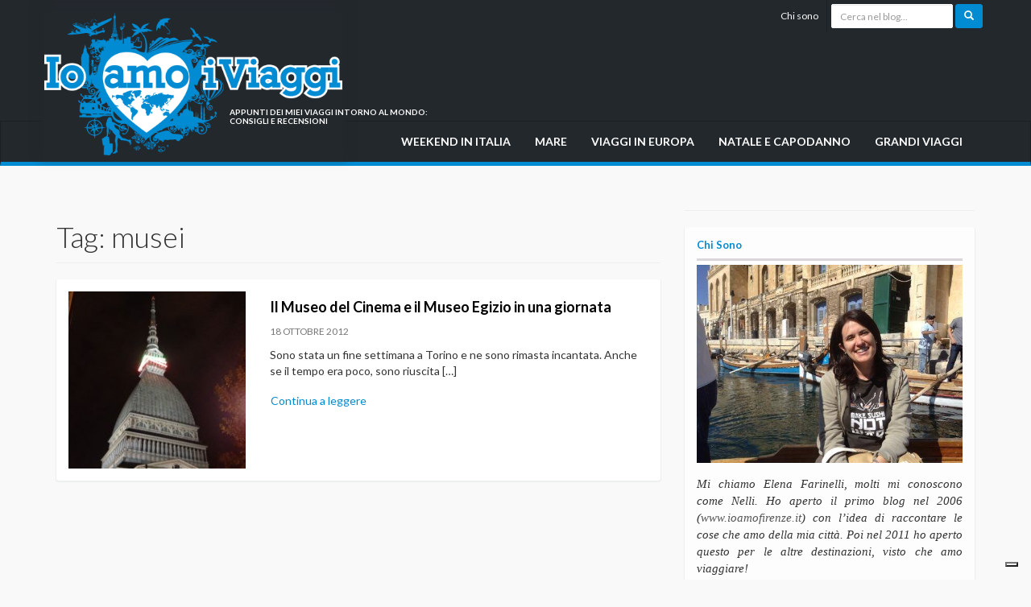

--- FILE ---
content_type: text/html; charset=UTF-8
request_url: https://www.ioamoiviaggi.it/tag/musei/
body_size: 9080
content:
<!doctype html>
<head>
<meta charset="UTF-8" />
<meta http-equiv="X-UA-Compatible" content="IE=edge">
<meta name="viewport" content="width=device-width, initial-scale=1, maximum-scale=1.0, user-scalable=no">
<meta name="theme-color" content="#23282D">
<meta name="google-site-verification" content="oXgkDvFNU5xPK-pmO_LNASmtfYPb7AYFkgyvGoHqzNQ" />

<title>musei - Io Amo i Viaggi</title>

<meta name='robots' content='index, follow, max-image-preview:large, max-snippet:-1, max-video-preview:-1' />
	<style>img:is([sizes="auto" i], [sizes^="auto," i]) { contain-intrinsic-size: 3000px 1500px }</style>
	
	<!-- This site is optimized with the Yoast SEO plugin v24.2 - https://yoast.com/wordpress/plugins/seo/ -->
	<link rel="canonical" href="https://www.ioamoiviaggi.it/tag/musei/" />
	<meta property="og:locale" content="it_IT" />
	<meta property="og:type" content="article" />
	<meta property="og:title" content="musei - Io Amo i Viaggi" />
	<meta property="og:url" content="https://www.ioamoiviaggi.it/tag/musei/" />
	<meta property="og:site_name" content="Io Amo i Viaggi - i diari di viaggio di una travel e food blogger" />
	<meta name="twitter:card" content="summary_large_image" />
	<meta name="twitter:site" content="@nelli" />
	<script type="application/ld+json" class="yoast-schema-graph">{"@context":"https://schema.org","@graph":[{"@type":"CollectionPage","@id":"https://www.ioamoiviaggi.it/tag/musei/","url":"https://www.ioamoiviaggi.it/tag/musei/","name":"musei - Io Amo i Viaggi","isPartOf":{"@id":"https://www.ioamoiviaggi.it/#website"},"primaryImageOfPage":{"@id":"https://www.ioamoiviaggi.it/tag/musei/#primaryimage"},"image":{"@id":"https://www.ioamoiviaggi.it/tag/musei/#primaryimage"},"thumbnailUrl":"https://www.ioamoiviaggi.it/wp-content/uploads/2012/10/mole-antonelliana.jpg","breadcrumb":{"@id":"https://www.ioamoiviaggi.it/tag/musei/#breadcrumb"},"inLanguage":"it-IT"},{"@type":"ImageObject","inLanguage":"it-IT","@id":"https://www.ioamoiviaggi.it/tag/musei/#primaryimage","url":"https://www.ioamoiviaggi.it/wp-content/uploads/2012/10/mole-antonelliana.jpg","contentUrl":"https://www.ioamoiviaggi.it/wp-content/uploads/2012/10/mole-antonelliana.jpg","width":2448,"height":3264},{"@type":"BreadcrumbList","@id":"https://www.ioamoiviaggi.it/tag/musei/#breadcrumb","itemListElement":[{"@type":"ListItem","position":1,"name":"Home","item":"https://www.ioamoiviaggi.it/"},{"@type":"ListItem","position":2,"name":"musei"}]},{"@type":"WebSite","@id":"https://www.ioamoiviaggi.it/#website","url":"https://www.ioamoiviaggi.it/","name":"Io Amo i Viaggi - i diari di viaggio di una travel e food blogger","description":"Appunti dei miei viaggi intorno al Mondo: consigli e recensioni. Weekend in Italia, vacanze al caldo, ecco i miei racconti di viaggio, dove mangiare, cosa vedere. Blog di viaggi.","potentialAction":[{"@type":"SearchAction","target":{"@type":"EntryPoint","urlTemplate":"https://www.ioamoiviaggi.it/?s={search_term_string}"},"query-input":{"@type":"PropertyValueSpecification","valueRequired":true,"valueName":"search_term_string"}}],"inLanguage":"it-IT"}]}</script>
	<!-- / Yoast SEO plugin. -->


<link rel='dns-prefetch' href='//fonts.googleapis.com' />
<link rel="alternate" type="application/rss+xml" title="Io Amo i Viaggi - i diari di viaggio di una travel e food blogger &raquo; musei Feed del tag" href="https://www.ioamoiviaggi.it/tag/musei/feed/" />
<script type="text/javascript">
/* <![CDATA[ */
window._wpemojiSettings = {"baseUrl":"https:\/\/s.w.org\/images\/core\/emoji\/15.0.3\/72x72\/","ext":".png","svgUrl":"https:\/\/s.w.org\/images\/core\/emoji\/15.0.3\/svg\/","svgExt":".svg","source":{"concatemoji":"https:\/\/www.ioamoiviaggi.it\/wp-includes\/js\/wp-emoji-release.min.js?ver=6.7.4"}};
/*! This file is auto-generated */
!function(i,n){var o,s,e;function c(e){try{var t={supportTests:e,timestamp:(new Date).valueOf()};sessionStorage.setItem(o,JSON.stringify(t))}catch(e){}}function p(e,t,n){e.clearRect(0,0,e.canvas.width,e.canvas.height),e.fillText(t,0,0);var t=new Uint32Array(e.getImageData(0,0,e.canvas.width,e.canvas.height).data),r=(e.clearRect(0,0,e.canvas.width,e.canvas.height),e.fillText(n,0,0),new Uint32Array(e.getImageData(0,0,e.canvas.width,e.canvas.height).data));return t.every(function(e,t){return e===r[t]})}function u(e,t,n){switch(t){case"flag":return n(e,"\ud83c\udff3\ufe0f\u200d\u26a7\ufe0f","\ud83c\udff3\ufe0f\u200b\u26a7\ufe0f")?!1:!n(e,"\ud83c\uddfa\ud83c\uddf3","\ud83c\uddfa\u200b\ud83c\uddf3")&&!n(e,"\ud83c\udff4\udb40\udc67\udb40\udc62\udb40\udc65\udb40\udc6e\udb40\udc67\udb40\udc7f","\ud83c\udff4\u200b\udb40\udc67\u200b\udb40\udc62\u200b\udb40\udc65\u200b\udb40\udc6e\u200b\udb40\udc67\u200b\udb40\udc7f");case"emoji":return!n(e,"\ud83d\udc26\u200d\u2b1b","\ud83d\udc26\u200b\u2b1b")}return!1}function f(e,t,n){var r="undefined"!=typeof WorkerGlobalScope&&self instanceof WorkerGlobalScope?new OffscreenCanvas(300,150):i.createElement("canvas"),a=r.getContext("2d",{willReadFrequently:!0}),o=(a.textBaseline="top",a.font="600 32px Arial",{});return e.forEach(function(e){o[e]=t(a,e,n)}),o}function t(e){var t=i.createElement("script");t.src=e,t.defer=!0,i.head.appendChild(t)}"undefined"!=typeof Promise&&(o="wpEmojiSettingsSupports",s=["flag","emoji"],n.supports={everything:!0,everythingExceptFlag:!0},e=new Promise(function(e){i.addEventListener("DOMContentLoaded",e,{once:!0})}),new Promise(function(t){var n=function(){try{var e=JSON.parse(sessionStorage.getItem(o));if("object"==typeof e&&"number"==typeof e.timestamp&&(new Date).valueOf()<e.timestamp+604800&&"object"==typeof e.supportTests)return e.supportTests}catch(e){}return null}();if(!n){if("undefined"!=typeof Worker&&"undefined"!=typeof OffscreenCanvas&&"undefined"!=typeof URL&&URL.createObjectURL&&"undefined"!=typeof Blob)try{var e="postMessage("+f.toString()+"("+[JSON.stringify(s),u.toString(),p.toString()].join(",")+"));",r=new Blob([e],{type:"text/javascript"}),a=new Worker(URL.createObjectURL(r),{name:"wpTestEmojiSupports"});return void(a.onmessage=function(e){c(n=e.data),a.terminate(),t(n)})}catch(e){}c(n=f(s,u,p))}t(n)}).then(function(e){for(var t in e)n.supports[t]=e[t],n.supports.everything=n.supports.everything&&n.supports[t],"flag"!==t&&(n.supports.everythingExceptFlag=n.supports.everythingExceptFlag&&n.supports[t]);n.supports.everythingExceptFlag=n.supports.everythingExceptFlag&&!n.supports.flag,n.DOMReady=!1,n.readyCallback=function(){n.DOMReady=!0}}).then(function(){return e}).then(function(){var e;n.supports.everything||(n.readyCallback(),(e=n.source||{}).concatemoji?t(e.concatemoji):e.wpemoji&&e.twemoji&&(t(e.twemoji),t(e.wpemoji)))}))}((window,document),window._wpemojiSettings);
/* ]]> */
</script>
<style id='wp-emoji-styles-inline-css' type='text/css'>

	img.wp-smiley, img.emoji {
		display: inline !important;
		border: none !important;
		box-shadow: none !important;
		height: 1em !important;
		width: 1em !important;
		margin: 0 0.07em !important;
		vertical-align: -0.1em !important;
		background: none !important;
		padding: 0 !important;
	}
</style>
<link rel='stylesheet' id='wp-block-library-css' href='https://www.ioamoiviaggi.it/wp-includes/css/dist/block-library/style.min.css?ver=6.7.4' type='text/css' media='all' />
<style id='classic-theme-styles-inline-css' type='text/css'>
/*! This file is auto-generated */
.wp-block-button__link{color:#fff;background-color:#32373c;border-radius:9999px;box-shadow:none;text-decoration:none;padding:calc(.667em + 2px) calc(1.333em + 2px);font-size:1.125em}.wp-block-file__button{background:#32373c;color:#fff;text-decoration:none}
</style>
<style id='global-styles-inline-css' type='text/css'>
:root{--wp--preset--aspect-ratio--square: 1;--wp--preset--aspect-ratio--4-3: 4/3;--wp--preset--aspect-ratio--3-4: 3/4;--wp--preset--aspect-ratio--3-2: 3/2;--wp--preset--aspect-ratio--2-3: 2/3;--wp--preset--aspect-ratio--16-9: 16/9;--wp--preset--aspect-ratio--9-16: 9/16;--wp--preset--color--black: #000000;--wp--preset--color--cyan-bluish-gray: #abb8c3;--wp--preset--color--white: #ffffff;--wp--preset--color--pale-pink: #f78da7;--wp--preset--color--vivid-red: #cf2e2e;--wp--preset--color--luminous-vivid-orange: #ff6900;--wp--preset--color--luminous-vivid-amber: #fcb900;--wp--preset--color--light-green-cyan: #7bdcb5;--wp--preset--color--vivid-green-cyan: #00d084;--wp--preset--color--pale-cyan-blue: #8ed1fc;--wp--preset--color--vivid-cyan-blue: #0693e3;--wp--preset--color--vivid-purple: #9b51e0;--wp--preset--gradient--vivid-cyan-blue-to-vivid-purple: linear-gradient(135deg,rgba(6,147,227,1) 0%,rgb(155,81,224) 100%);--wp--preset--gradient--light-green-cyan-to-vivid-green-cyan: linear-gradient(135deg,rgb(122,220,180) 0%,rgb(0,208,130) 100%);--wp--preset--gradient--luminous-vivid-amber-to-luminous-vivid-orange: linear-gradient(135deg,rgba(252,185,0,1) 0%,rgba(255,105,0,1) 100%);--wp--preset--gradient--luminous-vivid-orange-to-vivid-red: linear-gradient(135deg,rgba(255,105,0,1) 0%,rgb(207,46,46) 100%);--wp--preset--gradient--very-light-gray-to-cyan-bluish-gray: linear-gradient(135deg,rgb(238,238,238) 0%,rgb(169,184,195) 100%);--wp--preset--gradient--cool-to-warm-spectrum: linear-gradient(135deg,rgb(74,234,220) 0%,rgb(151,120,209) 20%,rgb(207,42,186) 40%,rgb(238,44,130) 60%,rgb(251,105,98) 80%,rgb(254,248,76) 100%);--wp--preset--gradient--blush-light-purple: linear-gradient(135deg,rgb(255,206,236) 0%,rgb(152,150,240) 100%);--wp--preset--gradient--blush-bordeaux: linear-gradient(135deg,rgb(254,205,165) 0%,rgb(254,45,45) 50%,rgb(107,0,62) 100%);--wp--preset--gradient--luminous-dusk: linear-gradient(135deg,rgb(255,203,112) 0%,rgb(199,81,192) 50%,rgb(65,88,208) 100%);--wp--preset--gradient--pale-ocean: linear-gradient(135deg,rgb(255,245,203) 0%,rgb(182,227,212) 50%,rgb(51,167,181) 100%);--wp--preset--gradient--electric-grass: linear-gradient(135deg,rgb(202,248,128) 0%,rgb(113,206,126) 100%);--wp--preset--gradient--midnight: linear-gradient(135deg,rgb(2,3,129) 0%,rgb(40,116,252) 100%);--wp--preset--font-size--small: 13px;--wp--preset--font-size--medium: 20px;--wp--preset--font-size--large: 36px;--wp--preset--font-size--x-large: 42px;--wp--preset--spacing--20: 0.44rem;--wp--preset--spacing--30: 0.67rem;--wp--preset--spacing--40: 1rem;--wp--preset--spacing--50: 1.5rem;--wp--preset--spacing--60: 2.25rem;--wp--preset--spacing--70: 3.38rem;--wp--preset--spacing--80: 5.06rem;--wp--preset--shadow--natural: 6px 6px 9px rgba(0, 0, 0, 0.2);--wp--preset--shadow--deep: 12px 12px 50px rgba(0, 0, 0, 0.4);--wp--preset--shadow--sharp: 6px 6px 0px rgba(0, 0, 0, 0.2);--wp--preset--shadow--outlined: 6px 6px 0px -3px rgba(255, 255, 255, 1), 6px 6px rgba(0, 0, 0, 1);--wp--preset--shadow--crisp: 6px 6px 0px rgba(0, 0, 0, 1);}:where(.is-layout-flex){gap: 0.5em;}:where(.is-layout-grid){gap: 0.5em;}body .is-layout-flex{display: flex;}.is-layout-flex{flex-wrap: wrap;align-items: center;}.is-layout-flex > :is(*, div){margin: 0;}body .is-layout-grid{display: grid;}.is-layout-grid > :is(*, div){margin: 0;}:where(.wp-block-columns.is-layout-flex){gap: 2em;}:where(.wp-block-columns.is-layout-grid){gap: 2em;}:where(.wp-block-post-template.is-layout-flex){gap: 1.25em;}:where(.wp-block-post-template.is-layout-grid){gap: 1.25em;}.has-black-color{color: var(--wp--preset--color--black) !important;}.has-cyan-bluish-gray-color{color: var(--wp--preset--color--cyan-bluish-gray) !important;}.has-white-color{color: var(--wp--preset--color--white) !important;}.has-pale-pink-color{color: var(--wp--preset--color--pale-pink) !important;}.has-vivid-red-color{color: var(--wp--preset--color--vivid-red) !important;}.has-luminous-vivid-orange-color{color: var(--wp--preset--color--luminous-vivid-orange) !important;}.has-luminous-vivid-amber-color{color: var(--wp--preset--color--luminous-vivid-amber) !important;}.has-light-green-cyan-color{color: var(--wp--preset--color--light-green-cyan) !important;}.has-vivid-green-cyan-color{color: var(--wp--preset--color--vivid-green-cyan) !important;}.has-pale-cyan-blue-color{color: var(--wp--preset--color--pale-cyan-blue) !important;}.has-vivid-cyan-blue-color{color: var(--wp--preset--color--vivid-cyan-blue) !important;}.has-vivid-purple-color{color: var(--wp--preset--color--vivid-purple) !important;}.has-black-background-color{background-color: var(--wp--preset--color--black) !important;}.has-cyan-bluish-gray-background-color{background-color: var(--wp--preset--color--cyan-bluish-gray) !important;}.has-white-background-color{background-color: var(--wp--preset--color--white) !important;}.has-pale-pink-background-color{background-color: var(--wp--preset--color--pale-pink) !important;}.has-vivid-red-background-color{background-color: var(--wp--preset--color--vivid-red) !important;}.has-luminous-vivid-orange-background-color{background-color: var(--wp--preset--color--luminous-vivid-orange) !important;}.has-luminous-vivid-amber-background-color{background-color: var(--wp--preset--color--luminous-vivid-amber) !important;}.has-light-green-cyan-background-color{background-color: var(--wp--preset--color--light-green-cyan) !important;}.has-vivid-green-cyan-background-color{background-color: var(--wp--preset--color--vivid-green-cyan) !important;}.has-pale-cyan-blue-background-color{background-color: var(--wp--preset--color--pale-cyan-blue) !important;}.has-vivid-cyan-blue-background-color{background-color: var(--wp--preset--color--vivid-cyan-blue) !important;}.has-vivid-purple-background-color{background-color: var(--wp--preset--color--vivid-purple) !important;}.has-black-border-color{border-color: var(--wp--preset--color--black) !important;}.has-cyan-bluish-gray-border-color{border-color: var(--wp--preset--color--cyan-bluish-gray) !important;}.has-white-border-color{border-color: var(--wp--preset--color--white) !important;}.has-pale-pink-border-color{border-color: var(--wp--preset--color--pale-pink) !important;}.has-vivid-red-border-color{border-color: var(--wp--preset--color--vivid-red) !important;}.has-luminous-vivid-orange-border-color{border-color: var(--wp--preset--color--luminous-vivid-orange) !important;}.has-luminous-vivid-amber-border-color{border-color: var(--wp--preset--color--luminous-vivid-amber) !important;}.has-light-green-cyan-border-color{border-color: var(--wp--preset--color--light-green-cyan) !important;}.has-vivid-green-cyan-border-color{border-color: var(--wp--preset--color--vivid-green-cyan) !important;}.has-pale-cyan-blue-border-color{border-color: var(--wp--preset--color--pale-cyan-blue) !important;}.has-vivid-cyan-blue-border-color{border-color: var(--wp--preset--color--vivid-cyan-blue) !important;}.has-vivid-purple-border-color{border-color: var(--wp--preset--color--vivid-purple) !important;}.has-vivid-cyan-blue-to-vivid-purple-gradient-background{background: var(--wp--preset--gradient--vivid-cyan-blue-to-vivid-purple) !important;}.has-light-green-cyan-to-vivid-green-cyan-gradient-background{background: var(--wp--preset--gradient--light-green-cyan-to-vivid-green-cyan) !important;}.has-luminous-vivid-amber-to-luminous-vivid-orange-gradient-background{background: var(--wp--preset--gradient--luminous-vivid-amber-to-luminous-vivid-orange) !important;}.has-luminous-vivid-orange-to-vivid-red-gradient-background{background: var(--wp--preset--gradient--luminous-vivid-orange-to-vivid-red) !important;}.has-very-light-gray-to-cyan-bluish-gray-gradient-background{background: var(--wp--preset--gradient--very-light-gray-to-cyan-bluish-gray) !important;}.has-cool-to-warm-spectrum-gradient-background{background: var(--wp--preset--gradient--cool-to-warm-spectrum) !important;}.has-blush-light-purple-gradient-background{background: var(--wp--preset--gradient--blush-light-purple) !important;}.has-blush-bordeaux-gradient-background{background: var(--wp--preset--gradient--blush-bordeaux) !important;}.has-luminous-dusk-gradient-background{background: var(--wp--preset--gradient--luminous-dusk) !important;}.has-pale-ocean-gradient-background{background: var(--wp--preset--gradient--pale-ocean) !important;}.has-electric-grass-gradient-background{background: var(--wp--preset--gradient--electric-grass) !important;}.has-midnight-gradient-background{background: var(--wp--preset--gradient--midnight) !important;}.has-small-font-size{font-size: var(--wp--preset--font-size--small) !important;}.has-medium-font-size{font-size: var(--wp--preset--font-size--medium) !important;}.has-large-font-size{font-size: var(--wp--preset--font-size--large) !important;}.has-x-large-font-size{font-size: var(--wp--preset--font-size--x-large) !important;}
:where(.wp-block-post-template.is-layout-flex){gap: 1.25em;}:where(.wp-block-post-template.is-layout-grid){gap: 1.25em;}
:where(.wp-block-columns.is-layout-flex){gap: 2em;}:where(.wp-block-columns.is-layout-grid){gap: 2em;}
:root :where(.wp-block-pullquote){font-size: 1.5em;line-height: 1.6;}
</style>
<link rel='stylesheet' id='bootstrap-css' href='https://www.ioamoiviaggi.it/wp-content/themes/ioamoiviaggi/assets/css/bootstrap.css?ver=4' type='text/css' media='all' />
<link rel='stylesheet' id='main-css' href='https://www.ioamoiviaggi.it/wp-content/themes/ioamoiviaggi/assets/css/theme.css?ver=4' type='text/css' media='all' />
<link rel='stylesheet' id='googleFonts-css' href='https://fonts.googleapis.com/css?family=Lato%3A300%2C400%2C700%2C+800&#038;ver=6.7.4' type='text/css' media='all' />
<script type="text/javascript" src="https://www.ioamoiviaggi.it/wp-includes/js/jquery/jquery.min.js?ver=3.7.1" id="jquery-core-js"></script>
<script type="text/javascript" src="https://www.ioamoiviaggi.it/wp-includes/js/jquery/jquery-migrate.min.js?ver=3.4.1" id="jquery-migrate-js"></script>
<link rel="https://api.w.org/" href="https://www.ioamoiviaggi.it/wp-json/" /><link rel="alternate" title="JSON" type="application/json" href="https://www.ioamoiviaggi.it/wp-json/wp/v2/tags/52" /><link rel="EditURI" type="application/rsd+xml" title="RSD" href="https://www.ioamoiviaggi.it/xmlrpc.php?rsd" />
<meta name="generator" content="WordPress 6.7.4" />
<style type="text/css">.recentcomments a{display:inline !important;padding:0 !important;margin:0 !important;}</style><script type="text/javascript">
var _iub = _iub || [];
_iub.csConfiguration = {"siteId":3822530,"cookiePolicyId":44857541,"lang":"it","storage":{"useSiteId":true}};
</script>
<script type="text/javascript" src="https://cs.iubenda.com/autoblocking/3822530.js"></script>
<script type="text/javascript" src="//cdn.iubenda.com/cs/iubenda_cs.js" charset="UTF-8" async></script>
<!-- Google tag (gtag.js) -->
<script async src="https://www.googletagmanager.com/gtag/js?id=G-7FE8312TZY"></script>
<script>
  window.dataLayer = window.dataLayer || [];
  function gtag(){dataLayer.push(arguments);}
  gtag('js', new Date());

  gtag('config', 'G-7FE8312TZY');
</script>	
</head>
<body class="archive tag tag-musei tag-52">
	
<header id="mainHeader">
	
	<div id="topNav">
		<div class="container">
		<nav  class=" navbar navbar-inverse navbar-right hidden-xs" role="navigation">
				
				<ul id="menu-top" class="nav navbar-nav navbar-left"><li id="menu-item-6268" class="menu-item menu-item-type-post_type menu-item-object-page menu-item-6268"><a title="Chi sono" href="https://www.ioamoiviaggi.it/nelli-travel-bloggerpagina-di-esempio/">Chi sono</a></li>
</ul>			<form  role="search" method="get" id="searchform" class="navbar-form navbar-left searchform" action="https://www.ioamoiviaggi.it">
	            <div class="form-group">
	                  <input type="text" class="form-control input-sm" name="s" id="s" placeholder="Cerca nel blog...">
	                  <button class="btn btn-primary btn-sm" id="searchsubmit" type="submit"><span class="glyphicon glyphicon-search" aria-hidden="true"></span></button>
	                </div>
	          </form>
				
		</nav>
		</div>
	</div>
	<nav id="mainNav" class="navbar navbar-inverse" role="navigation">
		<div class="container">
			<!-- Brand and toggle get grouped for better mobile display -->
			<div class="navbar-header">
				<button type="button" class="navbar-toggle" data-toggle="collapse" data-target="#iaf-navbar-collapse">
				<span class="sr-only">Toggle navigation</span>
				<span class="icon-bar"></span>
				<span class="icon-bar"></span>
				<span class="icon-bar"></span>
				</button>
				<a class="navbar-brand" href="https://www.ioamoiviaggi.it">
					<span id="logo">Io Amo i Viaggi &#8211; i diari di viaggio di una travel e food blogger</span>
					<span id="claim">Appunti dei miei viaggi intorno al mondo:<br>consigli e recensioni</span>
				</a>
			</div>
			<div class="collapse navbar-collapse" id="iaf-navbar-collapse">
			<div class="menu-mainmenu-container"><ul id="menu-mainmenu" class="nav navbar-nav navbar-right"><li id="menu-item-668" class="menu-item menu-item-type-taxonomy menu-item-object-category menu-item-668"><a title="Weekend in Italia" href="https://www.ioamoiviaggi.it/category/weekend-in-italia/">Weekend in Italia</a></li>
<li id="menu-item-665" class="menu-item menu-item-type-taxonomy menu-item-object-category menu-item-665"><a title="Mare" href="https://www.ioamoiviaggi.it/category/mare/">Mare</a></li>
<li id="menu-item-667" class="menu-item menu-item-type-taxonomy menu-item-object-category menu-item-667"><a title="Viaggi in Europa" href="https://www.ioamoiviaggi.it/category/viaggi-in-europa/">Viaggi in Europa</a></li>
<li id="menu-item-666" class="menu-item menu-item-type-taxonomy menu-item-object-category menu-item-666"><a title="Natale e Capodanno" href="https://www.ioamoiviaggi.it/category/natale-e-capodanno/">Natale e Capodanno</a></li>
<li id="menu-item-664" class="menu-item menu-item-type-taxonomy menu-item-object-category menu-item-664"><a title="Grandi viaggi" href="https://www.ioamoiviaggi.it/category/grandi-viaggi/">Grandi viaggi</a></li>
</ul></div>			<div class="visible-xs-block"><ul id="menu-top-1" class="nav navbar-nav navbar-right"><li class="menu-item menu-item-type-post_type menu-item-object-page menu-item-6268"><a title="Chi sono" href="https://www.ioamoiviaggi.it/nelli-travel-bloggerpagina-di-esempio/">Chi sono</a></li>
</ul></div>			<form role="search" method="get" id="searchform"  action="https://www.ioamoiviaggi.it" class="navbar-form navbar-left visible-xs-block" role="search">
		        <div class="form-group">
		          <input type="text" class="form-control" name="s" id="s" placeholder="Cerca nel blog...">
		        </div>
		        <button type="submit" class="btn btn-primary"><span class="glyphicon glyphicon-search" aria-hidden="true"></span> Cerca</button>
		      </form>
			</div>
		</div>


	</nav>
	
</header>
<div class="mainWrapper container">


	<div class="row">
		<section class="col-md-8">
							<div class="breadcrumbs">
							        </div>
            	<div class="page-header">
	            	<h1>
					Tag: musei  
	                </h1>
	                
		        </div>
            		
							
			
					<div class="box">
						<div class="row">
							<div class="col-sm-4">
																								<a href="https://www.ioamoiviaggi.it/museo-del-cinema-e-museo-egizio-torino/"><img width="230" height="230" src="https://www.ioamoiviaggi.it/wp-content/uploads/2012/10/mole-antonelliana-230x230.jpg" class="img-responsive center-block wp-post-image" alt="" decoding="async" fetchpriority="high" srcset="https://www.ioamoiviaggi.it/wp-content/uploads/2012/10/mole-antonelliana-230x230.jpg 230w, https://www.ioamoiviaggi.it/wp-content/uploads/2012/10/mole-antonelliana-150x150.jpg 150w, https://www.ioamoiviaggi.it/wp-content/uploads/2012/10/mole-antonelliana-818x818.jpg 818w" sizes="(max-width: 230px) 100vw, 230px" /></a>
									
							
														</div>
							<div class="col-sm-8">
								<h4 class="title"><a href="https://www.ioamoiviaggi.it/museo-del-cinema-e-museo-egizio-torino/">Il Museo del Cinema e il Museo Egizio in una giornata</a></h4>
								<p><small class="text-uppercase text-muted">18 Ottobre 2012</small></p>
								<p>Sono stata un fine settimana a Torino e ne sono rimasta incantata. Anche se il tempo era poco, sono riuscita [&hellip;]</p>
								<div>
									<a href="https://www.ioamoiviaggi.it/museo-del-cinema-e-museo-egizio-torino/" class="btn btn-link btn-link-noPad">Continua a leggere</a>
								</div>
							</div>
						</div>
						
					</div>
						 
			
		</section>
		<aside class="col-sm-6 col-sm-offset-3 col-md-4 col-md-offset-0">
			<div>
		<hr>
	<div id="text-6"class="box box-widget"><h2 class="widgettitle">Chi Sono</h2>
			<div class="textwidget"><p><img decoding="async" class="img-responsive center-block" src="https://www.ioamofirenze.it/wp-content/themes/ioamofirenze/assets/css/img/nelli4.jpg" /></p>
<hr class="hrSpace10" />
<p style="font-family: serif; font-style: italic; text-align: justify; font-size: 15px;">Mi chiamo Elena Farinelli, molti mi conoscono come Nelli. Ho aperto il primo blog nel 2006 (<a href="https://www.ioamofirenze.it/">www.ioamofirenze.it</a>) con l&#8217;idea di raccontare le cose che amo della mia città. Poi nel 2011 ho aperto questo per le altre destinazioni, visto che amo viaggiare!<br />
Purtroppo ora riesco a farlo molto meno di un tempo, ma viaggiare rimane per me una grande gioia. Come dico sempre: non esiste posto al mondo, che non visiterei!</p>
</div>
		</div><div id="media_image-3"class="box box-widget"><h2 class="widgettitle">Weekend a Napoli</h2>
<a href="http://www.ioamoiviaggi.it/finalmente-napoli/"><img width="300" height="300" src="https://www.ioamoiviaggi.it/wp-content/uploads/2017/09/BEST-300x300.jpg" class="image wp-image-6543  attachment-medium size-medium" alt="24 ore a Napoli" style="max-width: 100%; height: auto;" decoding="async" loading="lazy" srcset="https://www.ioamoiviaggi.it/wp-content/uploads/2017/09/BEST-300x300.jpg 300w, https://www.ioamoiviaggi.it/wp-content/uploads/2017/09/BEST-150x150.jpg 150w, https://www.ioamoiviaggi.it/wp-content/uploads/2017/09/BEST-230x230.jpg 230w, https://www.ioamoiviaggi.it/wp-content/uploads/2017/09/BEST.jpg 564w" sizes="auto, (max-width: 300px) 100vw, 300px" /></a></div><div id="media_image-5"class="box box-widget"><h2 class="widgettitle">1 giorno a Siena</h2>
<a href="https://www.ioamoiviaggi.it/una-giornata-a-siena-cosa-vedere/"><img width="300" height="300" src="https://www.ioamoiviaggi.it/wp-content/uploads/2017/09/BEST1-300x300.jpg" class="image wp-image-6549  attachment-medium size-medium" alt="1 giorno a Siena cosa vedere" style="max-width: 100%; height: auto;" decoding="async" loading="lazy" srcset="https://www.ioamoiviaggi.it/wp-content/uploads/2017/09/BEST1-300x300.jpg 300w, https://www.ioamoiviaggi.it/wp-content/uploads/2017/09/BEST1-150x150.jpg 150w, https://www.ioamoiviaggi.it/wp-content/uploads/2017/09/BEST1-230x230.jpg 230w, https://www.ioamoiviaggi.it/wp-content/uploads/2017/09/BEST1.jpg 564w" sizes="auto, (max-width: 300px) 100vw, 300px" /></a></div><div id="media_image-6"class="box box-widget"><h2 class="widgettitle">Viaggio a Marrakech</h2>
<a href="https://www.ioamoiviaggi.it/8-cose-da-vedere-a-marrakech-e-2-cose-da-fare/"><img width="300" height="300" src="https://www.ioamoiviaggi.it/wp-content/uploads/2017/09/BEST2-300x300.jpg" class="image wp-image-6552  attachment-medium size-medium" alt="" style="max-width: 100%; height: auto;" decoding="async" loading="lazy" srcset="https://www.ioamoiviaggi.it/wp-content/uploads/2017/09/BEST2-300x300.jpg 300w, https://www.ioamoiviaggi.it/wp-content/uploads/2017/09/BEST2-150x150.jpg 150w, https://www.ioamoiviaggi.it/wp-content/uploads/2017/09/BEST2-230x230.jpg 230w, https://www.ioamoiviaggi.it/wp-content/uploads/2017/09/BEST2.jpg 564w" sizes="auto, (max-width: 300px) 100vw, 300px" /></a></div><div id="archives-3"class="box box-widget"><h2 class="widgettitle">Archivi</h2>
		<label class="screen-reader-text" for="archives-dropdown-3">Archivi</label>
		<select id="archives-dropdown-3" name="archive-dropdown">
			
			<option value="">Seleziona il mese</option>
				<option value='https://www.ioamoiviaggi.it/2025/08/'> Agosto 2025 </option>
	<option value='https://www.ioamoiviaggi.it/2024/08/'> Agosto 2024 </option>
	<option value='https://www.ioamoiviaggi.it/2024/07/'> Luglio 2024 </option>
	<option value='https://www.ioamoiviaggi.it/2024/06/'> Giugno 2024 </option>
	<option value='https://www.ioamoiviaggi.it/2024/05/'> Maggio 2024 </option>
	<option value='https://www.ioamoiviaggi.it/2024/02/'> Febbraio 2024 </option>
	<option value='https://www.ioamoiviaggi.it/2023/12/'> Dicembre 2023 </option>
	<option value='https://www.ioamoiviaggi.it/2023/11/'> Novembre 2023 </option>
	<option value='https://www.ioamoiviaggi.it/2023/10/'> Ottobre 2023 </option>
	<option value='https://www.ioamoiviaggi.it/2023/07/'> Luglio 2023 </option>
	<option value='https://www.ioamoiviaggi.it/2023/03/'> Marzo 2023 </option>
	<option value='https://www.ioamoiviaggi.it/2023/02/'> Febbraio 2023 </option>
	<option value='https://www.ioamoiviaggi.it/2022/11/'> Novembre 2022 </option>
	<option value='https://www.ioamoiviaggi.it/2022/08/'> Agosto 2022 </option>
	<option value='https://www.ioamoiviaggi.it/2022/07/'> Luglio 2022 </option>
	<option value='https://www.ioamoiviaggi.it/2022/06/'> Giugno 2022 </option>
	<option value='https://www.ioamoiviaggi.it/2022/05/'> Maggio 2022 </option>
	<option value='https://www.ioamoiviaggi.it/2022/04/'> Aprile 2022 </option>
	<option value='https://www.ioamoiviaggi.it/2022/03/'> Marzo 2022 </option>
	<option value='https://www.ioamoiviaggi.it/2022/02/'> Febbraio 2022 </option>
	<option value='https://www.ioamoiviaggi.it/2021/12/'> Dicembre 2021 </option>
	<option value='https://www.ioamoiviaggi.it/2021/10/'> Ottobre 2021 </option>
	<option value='https://www.ioamoiviaggi.it/2021/09/'> Settembre 2021 </option>
	<option value='https://www.ioamoiviaggi.it/2021/08/'> Agosto 2021 </option>
	<option value='https://www.ioamoiviaggi.it/2021/07/'> Luglio 2021 </option>
	<option value='https://www.ioamoiviaggi.it/2021/06/'> Giugno 2021 </option>
	<option value='https://www.ioamoiviaggi.it/2020/09/'> Settembre 2020 </option>
	<option value='https://www.ioamoiviaggi.it/2020/07/'> Luglio 2020 </option>
	<option value='https://www.ioamoiviaggi.it/2020/03/'> Marzo 2020 </option>
	<option value='https://www.ioamoiviaggi.it/2019/12/'> Dicembre 2019 </option>
	<option value='https://www.ioamoiviaggi.it/2019/08/'> Agosto 2019 </option>
	<option value='https://www.ioamoiviaggi.it/2019/07/'> Luglio 2019 </option>
	<option value='https://www.ioamoiviaggi.it/2019/06/'> Giugno 2019 </option>
	<option value='https://www.ioamoiviaggi.it/2019/05/'> Maggio 2019 </option>
	<option value='https://www.ioamoiviaggi.it/2019/04/'> Aprile 2019 </option>
	<option value='https://www.ioamoiviaggi.it/2019/03/'> Marzo 2019 </option>
	<option value='https://www.ioamoiviaggi.it/2019/02/'> Febbraio 2019 </option>
	<option value='https://www.ioamoiviaggi.it/2019/01/'> Gennaio 2019 </option>
	<option value='https://www.ioamoiviaggi.it/2018/11/'> Novembre 2018 </option>
	<option value='https://www.ioamoiviaggi.it/2018/10/'> Ottobre 2018 </option>
	<option value='https://www.ioamoiviaggi.it/2018/09/'> Settembre 2018 </option>
	<option value='https://www.ioamoiviaggi.it/2018/08/'> Agosto 2018 </option>
	<option value='https://www.ioamoiviaggi.it/2018/07/'> Luglio 2018 </option>
	<option value='https://www.ioamoiviaggi.it/2018/06/'> Giugno 2018 </option>
	<option value='https://www.ioamoiviaggi.it/2018/04/'> Aprile 2018 </option>
	<option value='https://www.ioamoiviaggi.it/2018/03/'> Marzo 2018 </option>
	<option value='https://www.ioamoiviaggi.it/2018/02/'> Febbraio 2018 </option>
	<option value='https://www.ioamoiviaggi.it/2018/01/'> Gennaio 2018 </option>
	<option value='https://www.ioamoiviaggi.it/2017/12/'> Dicembre 2017 </option>
	<option value='https://www.ioamoiviaggi.it/2017/11/'> Novembre 2017 </option>
	<option value='https://www.ioamoiviaggi.it/2017/10/'> Ottobre 2017 </option>
	<option value='https://www.ioamoiviaggi.it/2017/09/'> Settembre 2017 </option>
	<option value='https://www.ioamoiviaggi.it/2017/08/'> Agosto 2017 </option>
	<option value='https://www.ioamoiviaggi.it/2017/07/'> Luglio 2017 </option>
	<option value='https://www.ioamoiviaggi.it/2017/06/'> Giugno 2017 </option>
	<option value='https://www.ioamoiviaggi.it/2017/04/'> Aprile 2017 </option>
	<option value='https://www.ioamoiviaggi.it/2017/03/'> Marzo 2017 </option>
	<option value='https://www.ioamoiviaggi.it/2017/02/'> Febbraio 2017 </option>
	<option value='https://www.ioamoiviaggi.it/2017/01/'> Gennaio 2017 </option>
	<option value='https://www.ioamoiviaggi.it/2016/12/'> Dicembre 2016 </option>
	<option value='https://www.ioamoiviaggi.it/2016/11/'> Novembre 2016 </option>
	<option value='https://www.ioamoiviaggi.it/2016/10/'> Ottobre 2016 </option>
	<option value='https://www.ioamoiviaggi.it/2016/09/'> Settembre 2016 </option>
	<option value='https://www.ioamoiviaggi.it/2016/08/'> Agosto 2016 </option>
	<option value='https://www.ioamoiviaggi.it/2016/07/'> Luglio 2016 </option>
	<option value='https://www.ioamoiviaggi.it/2016/06/'> Giugno 2016 </option>
	<option value='https://www.ioamoiviaggi.it/2016/05/'> Maggio 2016 </option>
	<option value='https://www.ioamoiviaggi.it/2016/04/'> Aprile 2016 </option>
	<option value='https://www.ioamoiviaggi.it/2016/03/'> Marzo 2016 </option>
	<option value='https://www.ioamoiviaggi.it/2016/02/'> Febbraio 2016 </option>
	<option value='https://www.ioamoiviaggi.it/2016/01/'> Gennaio 2016 </option>
	<option value='https://www.ioamoiviaggi.it/2015/12/'> Dicembre 2015 </option>
	<option value='https://www.ioamoiviaggi.it/2015/11/'> Novembre 2015 </option>
	<option value='https://www.ioamoiviaggi.it/2015/10/'> Ottobre 2015 </option>
	<option value='https://www.ioamoiviaggi.it/2015/09/'> Settembre 2015 </option>
	<option value='https://www.ioamoiviaggi.it/2015/08/'> Agosto 2015 </option>
	<option value='https://www.ioamoiviaggi.it/2015/07/'> Luglio 2015 </option>
	<option value='https://www.ioamoiviaggi.it/2015/06/'> Giugno 2015 </option>
	<option value='https://www.ioamoiviaggi.it/2015/05/'> Maggio 2015 </option>
	<option value='https://www.ioamoiviaggi.it/2015/04/'> Aprile 2015 </option>
	<option value='https://www.ioamoiviaggi.it/2015/03/'> Marzo 2015 </option>
	<option value='https://www.ioamoiviaggi.it/2015/01/'> Gennaio 2015 </option>
	<option value='https://www.ioamoiviaggi.it/2014/12/'> Dicembre 2014 </option>
	<option value='https://www.ioamoiviaggi.it/2014/11/'> Novembre 2014 </option>
	<option value='https://www.ioamoiviaggi.it/2014/10/'> Ottobre 2014 </option>
	<option value='https://www.ioamoiviaggi.it/2014/09/'> Settembre 2014 </option>
	<option value='https://www.ioamoiviaggi.it/2014/08/'> Agosto 2014 </option>
	<option value='https://www.ioamoiviaggi.it/2014/07/'> Luglio 2014 </option>
	<option value='https://www.ioamoiviaggi.it/2014/06/'> Giugno 2014 </option>
	<option value='https://www.ioamoiviaggi.it/2014/05/'> Maggio 2014 </option>
	<option value='https://www.ioamoiviaggi.it/2014/04/'> Aprile 2014 </option>
	<option value='https://www.ioamoiviaggi.it/2014/03/'> Marzo 2014 </option>
	<option value='https://www.ioamoiviaggi.it/2014/02/'> Febbraio 2014 </option>
	<option value='https://www.ioamoiviaggi.it/2014/01/'> Gennaio 2014 </option>
	<option value='https://www.ioamoiviaggi.it/2013/12/'> Dicembre 2013 </option>
	<option value='https://www.ioamoiviaggi.it/2013/11/'> Novembre 2013 </option>
	<option value='https://www.ioamoiviaggi.it/2013/10/'> Ottobre 2013 </option>
	<option value='https://www.ioamoiviaggi.it/2013/09/'> Settembre 2013 </option>
	<option value='https://www.ioamoiviaggi.it/2013/08/'> Agosto 2013 </option>
	<option value='https://www.ioamoiviaggi.it/2013/07/'> Luglio 2013 </option>
	<option value='https://www.ioamoiviaggi.it/2013/06/'> Giugno 2013 </option>
	<option value='https://www.ioamoiviaggi.it/2013/05/'> Maggio 2013 </option>
	<option value='https://www.ioamoiviaggi.it/2013/04/'> Aprile 2013 </option>
	<option value='https://www.ioamoiviaggi.it/2013/03/'> Marzo 2013 </option>
	<option value='https://www.ioamoiviaggi.it/2013/02/'> Febbraio 2013 </option>
	<option value='https://www.ioamoiviaggi.it/2013/01/'> Gennaio 2013 </option>
	<option value='https://www.ioamoiviaggi.it/2012/12/'> Dicembre 2012 </option>
	<option value='https://www.ioamoiviaggi.it/2012/11/'> Novembre 2012 </option>
	<option value='https://www.ioamoiviaggi.it/2012/10/'> Ottobre 2012 </option>
	<option value='https://www.ioamoiviaggi.it/2012/09/'> Settembre 2012 </option>
	<option value='https://www.ioamoiviaggi.it/2012/08/'> Agosto 2012 </option>
	<option value='https://www.ioamoiviaggi.it/2012/07/'> Luglio 2012 </option>
	<option value='https://www.ioamoiviaggi.it/2012/06/'> Giugno 2012 </option>
	<option value='https://www.ioamoiviaggi.it/2012/04/'> Aprile 2012 </option>
	<option value='https://www.ioamoiviaggi.it/2012/03/'> Marzo 2012 </option>
	<option value='https://www.ioamoiviaggi.it/2012/01/'> Gennaio 2012 </option>
	<option value='https://www.ioamoiviaggi.it/2011/10/'> Ottobre 2011 </option>
	<option value='https://www.ioamoiviaggi.it/2011/09/'> Settembre 2011 </option>
	<option value='https://www.ioamoiviaggi.it/2011/08/'> Agosto 2011 </option>
	<option value='https://www.ioamoiviaggi.it/2011/06/'> Giugno 2011 </option>
	<option value='https://www.ioamoiviaggi.it/2011/05/'> Maggio 2011 </option>
	<option value='https://www.ioamoiviaggi.it/2011/04/'> Aprile 2011 </option>
	<option value='https://www.ioamoiviaggi.it/2011/03/'> Marzo 2011 </option>

		</select>

			<script type="text/javascript">
/* <![CDATA[ */

(function() {
	var dropdown = document.getElementById( "archives-dropdown-3" );
	function onSelectChange() {
		if ( dropdown.options[ dropdown.selectedIndex ].value !== '' ) {
			document.location.href = this.options[ this.selectedIndex ].value;
		}
	}
	dropdown.onchange = onSelectChange;
})();

/* ]]> */
</script>
</div><div id="text-7"class="box box-widget"><h2 class="widgettitle">Sono anche su Instagram!</h2>
			<div class="textwidget"><p><a href="https://www.ioamoiviaggi.it/wp-content/uploads/2023/07/nellifirenze-su-instagram.png"><img loading="lazy" decoding="async" class="wp-image-8490 alignleft" src="https://www.ioamoiviaggi.it/wp-content/uploads/2023/07/nellifirenze-su-instagram.png" alt="" width="100" height="100" srcset="https://www.ioamoiviaggi.it/wp-content/uploads/2023/07/nellifirenze-su-instagram-150x150.png 150w, https://www.ioamoiviaggi.it/wp-content/uploads/2023/07/nellifirenze-su-instagram-230x230.png 230w" sizes="auto, (max-width: 100px) 100vw, 100px" /></a>Per i racconti live, le storie e i video delle mie vacanze seguimi anche su Instagram:</p>
<p><a href="https://www.instagram.com/nellifirenze/">@nellifirenze</a></p>
</div>
		</div><div id="recent-comments-3"class="box box-widget"><h2 class="widgettitle">Commenti recenti</h2>
<ul id="recentcomments"><li class="recentcomments"><span class="comment-author-link"><a href="https://www.ioamoiviaggi.it/vacanza-in-olanda-con-i-bambini/" class="url" rel="ugc">Vacanza in Olanda con i bambini - Io Amo i Viaggi</a></span> su <a href="https://www.ioamoiviaggi.it/visitare-rotterdam/#comment-3198">Perché visitare Rotterdam</a></li><li class="recentcomments"><span class="comment-author-link"><a href="https://www.ioamoiviaggi.it/visitare-rotterdam/" class="url" rel="ugc">Rotterdam con i bambini: cosa visitare? - Io Amo i Viaggi</a></span> su <a href="https://www.ioamoiviaggi.it/vacanza-in-olanda-con-i-bambini/#comment-3197">Vacanza in Olanda con i bambini</a></li><li class="recentcomments"><span class="comment-author-link"><a href="https://www.ioamoiviaggi.it/scopri-capannoli/" class="url" rel="ugc">Scopri Capannoli - Io Amo i Viaggi</a></span> su <a href="https://www.ioamoiviaggi.it/volare-sopra-la-toscana/#comment-2139">Volare sopra la Toscana</a></li></ul></div></div>		</aside>
	</div>


</div>	<footer id="footer">
		<div class="container">
			<div class="row">
				<div class="col-sm-6 col-lg-7">
					<a href="https://www.ioamoiviaggi.it" id="logoFooter">IO AMO I VIAGGI</a>
					
					
					<p class="small">
						<p>
							 Testata giornalistica<p>

Direttore responsabile: Elena Farinelli, giornalista pubblicista.

Sede: v. Luigiana 5 – Impruneta (FI) P.I. 05878740488
<p>
Testata non registrata in Tribunale secondo quanto disposto dall’art. 3-bis della legge 103/2012
					</p>
						<a href="https://www.iubenda.com/privacy-policy/44857541" class="iubenda-white iubenda-noiframe iubenda-embed iubenda-noiframe " title="Privacy Policy ">Privacy Policy</a><script type="text/javascript">(function (w,d) {var loader = function () {var s = d.createElement("script"), tag = d.getElementsByTagName("script")[0]; s.src="https://cdn.iubenda.com/iubenda.js"; tag.parentNode.insertBefore(s,tag);}; if(w.addEventListener){w.addEventListener("load", loader, false);}else if(w.attachEvent){w.attachEvent("onload", loader);}else{w.onload = loader;}})(window, document);</script>
	<a href="https://www.iubenda.com/privacy-policy/44857541/cookie-policy" class="iubenda-white iubenda-noiframe iubenda-embed iubenda-noiframe " title="Cookie Policy ">Cookie Policy</a><script type="text/javascript">(function (w,d) {var loader = function () {var s = d.createElement("script"), tag = d.getElementsByTagName("script")[0]; s.src="https://cdn.iubenda.com/iubenda.js"; tag.parentNode.insertBefore(s,tag);}; if(w.addEventListener){w.addEventListener("load", loader, false);}else if(w.attachEvent){w.attachEvent("onload", loader);}else{w.onload = loader;}})(window, document);</script>				
					</p>
				</div>
				<div class="col-sm-6 col-lg-5">
									</div>
			</div>
			
		</div>
	</footer>
	<script type="text/javascript" src="https://www.ioamoiviaggi.it/wp-content/themes/ioamoiviaggi/assets/js/transition.js" id="bs-transition-js"></script>
<script type="text/javascript" src="https://www.ioamoiviaggi.it/wp-content/themes/ioamoiviaggi/assets/js/collapse.js" id="bs-collapse-js"></script>
<script type="text/javascript" src="https://www.ioamoiviaggi.it/wp-content/themes/ioamoiviaggi/assets/js/dropdown.js" id="bs-dropdown-js"></script>
<script type="text/javascript" src="https://www.ioamoiviaggi.it/wp-content/themes/ioamoiviaggi/assets/js/modal.js" id="bs-modal-js"></script>
<script type="text/javascript" src="https://www.ioamoiviaggi.it/wp-content/themes/ioamoiviaggi/assets/js/theme.js" id="theme-js"></script>
</body>
</html>

--- FILE ---
content_type: text/css
request_url: https://www.ioamoiviaggi.it/wp-content/themes/ioamoiviaggi/assets/css/theme.css?ver=4
body_size: 1850
content:
body {
    background-color:#F9F9F9;
}

img {
    max-width: 100%;
    height: auto;
}

img.aligncenter,
img.alignnone,
img.alignleft,
img.alignright {
    margin: 20px auto;
    display: block;
    -webkit-box-shadow: 0 0 0 2px #edeeee;
    box-shadow: 0 0 0 2px #edeeee;
}

.gallery {
    text-align: center;
}

.gallery-item {
    -webkit-box-shadow: 0 0 0 2px #edeeee;
    box-shadow: 0 0 0 2px #edeeee;
    display: inline-block;
    margin: 15px;
}
p iframe{
    max-width: 100%;
}
hr.hrSpace {
    border-color: transparent;
}
hr.hrSpace20 {
    border-color: transparent;
    margin-top: 10px;
    margin-bottom: 10px;
}
hr.hrSpace10 {
    border-color: transparent;
    margin-top: 5px;
    margin-bottom: 5px;
}

hr.hrBorder {
    border-top: 10px solid #DAD6D9;
}

.t-s13 {
    font-size: 13px;
}

.t-s16 {
    font-size: 16px;
}

.pad15 {
    padding: 15px;
}

.btn.btn-link-noPad {
    padding-left: 0;
    padding-right: 0;
}

.breadcrumbs {
    font-size: 13px;
}

.page-header h1 {
    font-weight: 300;
    line-height: 26px;
}

.page-header small {
    font-style: italic;
    font-size: 16px;
}
.navbar-inverse .navbar-toggle {
    border-color: #333333;
    margin-top: -14px;
}
#mainHeader{
    padding-top:150px;
    background: #23282d;
    position: relative;
}
#mainHeader #mainNav {
    border-radius: 0;
    border-bottom: 5px solid #008bd2;
    position: relative;
}
#mainNav .container{
    position:relative;
}
#mainNav a {
    font-weight: 800;
    text-transform: uppercase;
    /*font-family: 'Amaranth', sans-serif;*/
}

.mainWrapper {
    
    padding-top: 15px;
}

#logo {
    display: block;
    background-image: url(img/logo.png);
    background-repeat: no-repeat;
    background-position: left top;
    background-size: contain;
    width: 370px;
    height: 185px;
    text-indent: -999px;
    overflow: hidden;
    position: absolute;
    bottom: 0;
    left: 0;
    box-shadow: 0 -10px 10px 5px #23282D;
    background-color: #23282D;
}

#logoFooter {
    display: block;
    background-image: url(img/logo.png);
    background-repeat: no-repeat;
    background-position: left top;
    background-size: contain;
    width: 120px;
    height: 65px;
    text-indent: -9999px;
    overflow: hidden;
}

#claim {
    color: #fff;
    position: absolute;
        left: 230px;
    width: 300px;
    bottom: 45px;
    font-size: 10px;
    line-height: 11px;
}

.box {
    padding: 15px;
    background-color: #fff;
    margin-bottom: 30px;
    border-radius: 3px;
    -webkit-box-shadow: 0 1px 1px 1px #edeeee;
    box-shadow: 0 1px 1px 1px #edeeee;
}

.box-cate {
    overflow: hidden;
}

.box-cate:hover {}

.box-cate small {
    font-size: 11px;
}

.box-cate figure {
    margin: -15px -15px 5px;
    max-height: 180px;
    overflow: hidden;
    background: #000;
    position: relative;
}
.box-cate.top figure {
	max-height: none;
}
.box-cate.top .label {
	font-size: 14px;
}
.box-cate.top h2 {
	margin-top:5px;
}
.box-cate figure .label {
	position: absolute;
	top:5px;
	left:5px;
}
.box-cate figure a {
    position: relative;
    display: block;
}

.box-cate figure a:after {
    position: absolute;
    content: " ";
    top: 0;
    left: 0;
    width: 100%;
    height: 100%;
    background: rgba(57, 122, 160, 0.25);
    opacity: 0;
    -webkit-transition: opacity ease-in-out .6s;
    -o-transition: opacity ease-in-out .6s;
    transition: opacity ease-in-out .6s;
}

.box-cate .title a {
    color: #000;
    -webkit-transition: color ease-in-out .6s;
    -o-transition: color ease-in-out .6s;
    transition: color ease-in-out .6s;
}

.box-cate:hover .title a {
    color: #006da5;
}

.box-cate:hover figure a:after {
    opacity: 1;
}

.box-cate img {
    min-width: 100%;
    -webkit-transition: opacity ease-in-out .6s;
    -o-transition: opacity ease-in-out .6s;
    transition: opacity ease-in-out .6s;
}

.box-cate:hover figure img {
    opacity: 0.4;
}

.box-widget {
    background: #fdfdfd;
}

.box-widget a {
    color: #555;
}
.box-widget .comment-author-link,
.box-widget .recentcomments .comment-author-link a{
	    color: #828282;
    display: inline-block;
    
}
.box-widget .recentcomments  a{
	color:#000;
	display: block!important;
}
#mainNav .navbar-brand {
    position: relative;
}

.title {
    font-weight: 700;
}

.title a {
    color: #000;
}


.widgettitle,
iframe .timeline-Header-title.u-inlineBlock {
   margin: 0 0 5px;
    font-size: 13px;
    padding: 0 0 10px;
    text-transform: capitalize;
    border-bottom: 3px solid #DAD6D9;
    color: #008bd2;
    
}

.box-widget ul,
.box-widget li {
    padding: 0;
    margin: 0;
    list-style: none;
}

.box-widget li {
    padding: 8px 0;
    border-top: 1px solid #fff;
    border-bottom: 1px solid #F5F5F5;
}

.box-widget li a {
    color: #555;
    display: block;
    padding-left: 8px;
}
.box-widget select {
    display: block;
    width: 100%;
    height: 34px;
    padding: 6px 12px;
    font-size: 14px;
    line-height: 1.42857143;
    color: #555555;
    background-color: #ffffff;
    background-image: none;
    border: 1px solid #cccccc;
    border-radius: 4px;
    -webkit-box-shadow: inset 0 1px 1px rgba(0, 0, 0, 0.075);
    box-shadow: inset 0 1px 1px rgba(0, 0, 0, 0.075);
    -webkit-transition: border-color ease-in-out .15s, box-shadow ease-in-out .15s;
    -o-transition: border-color ease-in-out .15s, box-shadow ease-in-out .15s;
    transition: border-color ease-in-out .15s, box-shadow ease-in-out .15s;
}
#footer {
    background-color: #23282d;
    color: #fff;
    padding: 20px;
    border-top: 5px solid #008bd2;
}

#footer a {
    color: #F5F5F5;
}
#footer .widgettitle{
    border-bottom: 3px solid rgb(44, 48, 54);
    color: #FFFFFF;
}
.pagination {
    display: block;
    text-align: center;
    margin-top: 0;
    margin-bottom: 30px;
}

.page-numbers {
    display: inline-block;
    margin-bottom: 0;
    font-weight: normal;
    text-align: center;
    vertical-align: middle;
    touch-action: manipulation;
    cursor: pointer;
    background-image: none;
    border: 1px solid transparent;
    white-space: nowrap;
    padding: 6px 12px;
    font-size: 14px;
    line-height: 1.42857143;
    border-radius: 4px;
    -webkit-user-select: none;
    -moz-user-select: none;
    -ms-user-select: none;
    user-select: none;
    color: #333333;
    background-color: #ffffff;
    border-color: #EFEFEF;
}

.page-numbers.current {
    color: #ffffff;
    background-color: #008bd2;
    border-color: #008bd2;
}

.searchform label {
    display: block;
}

.searchform #searchsubmit {
    color: #ffffff;
    background-color: #008bd2;
    background-image: none;
    border: 1px solid #008bd2;
    line-height: 22px;
    border-radius: 3px;
}

@media (max-width: 767px) {
    #logo {
        width: 190px;
        height: 85px;
        bottom: 5px;
        left: 15px;
        top: auto;
    }
    #mainHeader {
        padding-top: 45px;
        

    }
    .navbar-inverse {
        border-top-color:#23282d;;
    }
}

@media (max-width: 991px) {
    #claim {
        display: none;
    }
    #mainNav a {
        font-size: 12px;
        padding: 15px 10px;
    }
}

@media (min-width: 768px) and (max-width: 991px) {
    #logo {
        width: 298px;
        height: 150px;
        top: -110px;
        left: 0;
    }
}

@media (min-width: 768px) {
    img.alignleft {
        margin: 15px 15px 15px auto;
        float: left;
    }
    img.alignright {
        margin: 15px auto 15px 15px;
        float: right;
    }
    #mainNav .navbar-nav > li > .dropdown-menu {
        box-shadow: inset 0 5px 0 #96155A, 0 3px 3px rgba(0, 0, 0, 0.12);
        padding: 5px 0 0;
        margin-right: -1px;
        border-radius: 0 0 2px 2px;
        border: 1px solid rgba(0, 0, 0, 0.06);
        border-top: 0 none;
    }
    #mainNav .navbar-nav > li > .dropdown-menu li a {
        font-weight: 400;
        font-size: 13px;
        border-top: 1px solid #fafafa;
        padding: 7px 15px;
        color: #444;
    }
    #mainHeader #topNav {
        position: absolute;
        top:0;
        min-height: 0;
        left:0;
        width: 100%;
    }
    #mainHeader #topNav .navbar{
        border:0 none;
    }
    
    #topNav .navbar-nav > li > a{
    	border-right:1px solid #1C2024;
    	padding: 10px 10px;
        font-size: 12px;
    }
    #topNav .navbar-form{
    	margin:5px 5px;
    	padding: 0;
    }
    #topNav .form-control{
    	border-radius: 2px;
    	
    background-image: none;
    border: 1px solid #fff;
    }
    #topNav .btn-sm{
    	padding: 3px 10px;
    }
    
}

--- FILE ---
content_type: application/javascript
request_url: https://www.ioamoiviaggi.it/wp-content/themes/ioamoiviaggi/assets/js/theme.js
body_size: 445
content:
function sameHeight(target, elem) {

        if ((!target) || (target == '')) {
            target = ".sameHeight";
        }

        jQuery(target).each(function(index) {

            if ((!elem) || (elem == '')) {
                tg = jQuery(this).data('elem');
            } else {
                tg = elem;
            }

            mediafrom = false;
            mediafrom = jQuery(this).data('mediafrom');
            if (!mediafrom) {
                mediafrom = 992;
            }


            if (jQuery(document).width() >= mediafrom) {
                ht = 0;
                jQuery(tg, this).css('minHeight', 1);
                jQuery(this).find(tg).each(function(index) {
                    if (jQuery(this).outerHeight() > ht) {

                        ht = Math.round(jQuery(this).outerHeight());
                    }
                });
                jQuery(this).find(tg).css('minHeight', ht);

            } else {
                jQuery(tg, this).css('minHeight', '');
            }
            //$(this).append(mediafrom);
        });
    }
    
jQuery(document).ready(function($) {
	sameHeight();


	//========================================

    var fTop = $('#homeCover').outerHeight();
    var scroll = $(document).scrollTop();

    var rtimeScroll;
    var timeoutScroll = false;
    var deltaScroll = 300;
	 $(window).scroll(function() {
        rtimeScroll = new Date();
        if (timeoutScroll === false) {
            timeoutScroll = true;
            setTimeout(scrollend, deltaScroll);
        }
        //-----------------------
        scroll = $(document).scrollTop();
        if (scroll < fTop) {
            $('body').addClass('noNav');
        } else {
            $('body').removeClass('noNav');
        }

    });

    function scrollend() {
        if (new Date() - rtimeScroll < deltaScroll) {
            setTimeout(scrollend, deltaScroll);
        } else {
            timeoutScroll = false;
            //---
            sameHeight();
            //---
        }
    }

});


--- FILE ---
content_type: application/javascript; charset=utf-8
request_url: https://cs.iubenda.com/cookie-solution/confs/js/44857541.js
body_size: 137
content:
_iub.csRC = { consApiKey: 'zETsxQEykC0wLAxSXumqLrxPysZBibdq', publicId: '1fb6c110-09ee-4aad-9d42-12611c1001d2', floatingGroup: false };
_iub.csEnabled = true;
_iub.csPurposes = [4,3,1];
_iub.cpUpd = 1731746572;
_iub.csFeatures = {"geolocation_setting":false,"cookie_solution_white_labeling":0,"rejection_recovery":false,"full_customization":false,"multiple_languages":"it","mobile_app_integration":false};
_iub.csT = null;
_iub.googleConsentModeV2 = true;
_iub.totalNumberOfProviders = 1;
_iub.csSiteConf = {"askConsentAtCookiePolicyUpdate":true,"floatingPreferencesButtonDisplay":"bottom-right","perPurposeConsent":true,"siteId":3822530,"storage":{"useSiteId":true},"whitelabel":false,"gdprAppliesGlobally":false,"cookiePolicyId":44857541,"lang":"it","banner":{"acceptButtonCaptionColor":"#FFFFFF","acceptButtonColor":"#0073CE","acceptButtonDisplay":true,"backgroundColor":"#FFFFFF","closeButtonRejects":true,"customizeButtonCaptionColor":"#4D4D4D","customizeButtonColor":"#DADADA","customizeButtonDisplay":true,"explicitWithdrawal":true,"listPurposes":true,"position":"float-top-center","showTitle":false,"textColor":"#000000"}};
